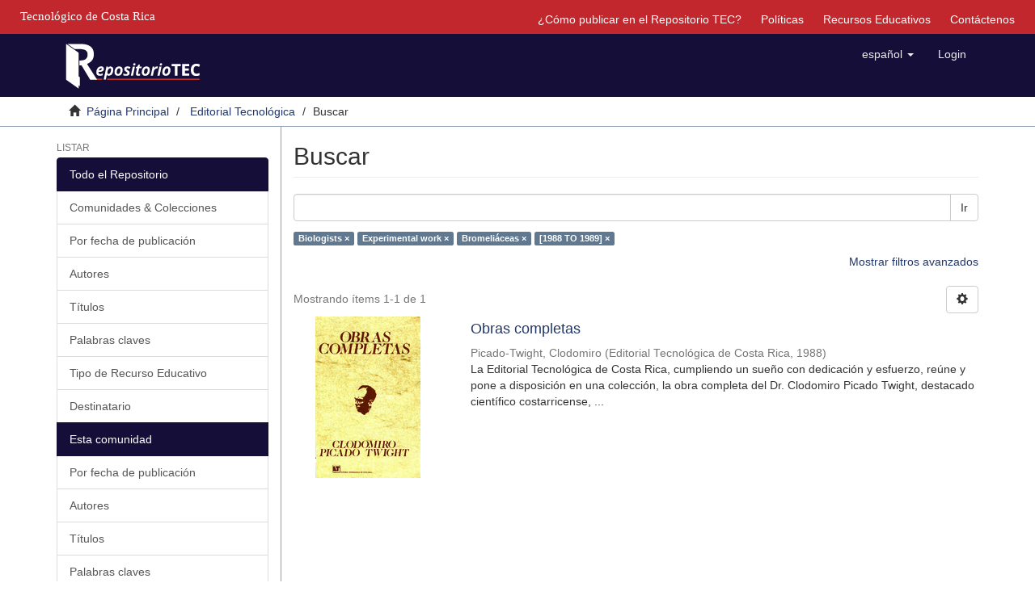

--- FILE ---
content_type: text/html;charset=utf-8
request_url: https://repositoriotec.tec.ac.cr/handle/2238/12164/discover?filtertype_0=subject&filtertype_1=subject&filtertype_2=dateIssued&filter_relational_operator_1=equals&filter_relational_operator_0=equals&filter_2=%5B1988+TO+1989%5D&filter_1=Bromeli%C3%A1ceas&filter_relational_operator_2=equals&filter_0=Experimental+work&filtertype=subject&filter_relational_operator=equals&filter=Biologists
body_size: 6863
content:
<!DOCTYPE html>
            <!--[if lt IE 7]> <html class="no-js lt-ie9 lt-ie8 lt-ie7" lang="en"> <![endif]-->
            <!--[if IE 7]>    <html class="no-js lt-ie9 lt-ie8" lang="en"> <![endif]-->
            <!--[if IE 8]>    <html class="no-js lt-ie9" lang="en"> <![endif]-->
            <!--[if gt IE 8]><!--> <html class="no-js" lang="en"> <!--<![endif]-->
            <head><META http-equiv="Content-Type" content="text/html; charset=UTF-8">
<meta content="text/html; charset=UTF-8" http-equiv="Content-Type">
<meta content="IE=edge,chrome=1" http-equiv="X-UA-Compatible">
<meta content="width=device-width,initial-scale=1" name="viewport">
<link rel="shortcut icon" href="/themes/Mirage2/images/favicon.ico">
<link rel="apple-touch-icon" href="/themes/Mirage2/images/apple-touch-icon.png">
<meta name="Generator" content="DSpace 6.4-SNAPSHOT">
<link href="/themes/Mirage2/styles/main.css" rel="stylesheet">
<link type="application/opensearchdescription+xml" rel="search" href="https://repositoriotec.tec.ac.cr:443/open-search/description.xml" title="DSpace">
<script>
                //Clear default text of emty text areas on focus
                function tFocus(element)
                {
                if (element.value == ' '){element.value='';}
                }
                //Clear default text of emty text areas on submit
                function tSubmit(form)
                {
                var defaultedElements = document.getElementsByTagName("textarea");
                for (var i=0; i != defaultedElements.length; i++){
                if (defaultedElements[i].value == ' '){
                defaultedElements[i].value='';}}
                }
                //Disable pressing 'enter' key to submit a form (otherwise pressing 'enter' causes a submission to start over)
                function disableEnterKey(e)
                {
                var key;

                if(window.event)
                key = window.event.keyCode;     //Internet Explorer
                else
                key = e.which;     //Firefox and Netscape

                if(key == 13)  //if "Enter" pressed, then disable!
                return false;
                else
                return true;
                }
            </script><!--[if lt IE 9]>
                <script src="/themes/Mirage2/vendor/html5shiv/dist/html5shiv.js"> </script>
                <script src="/themes/Mirage2/vendor/respond/dest/respond.min.js"> </script>
                <![endif]--><script src="/themes/Mirage2/vendor/modernizr/modernizr.js"> </script>
<title>Buscar</title>
<script type="text/javascript">var switchTo5x=true;</script><script src="/themes/Mirage2/scripts/buttons.js"> </script><script type="text/javascript">
                stLight.options({
                });
            </script><script src="https://d1bxh8uas1mnw7.cloudfront.net/assets/embed.js" type="text/javascript"></script><script>
                 /*$(function () {
                    $('div.altmetric-embed').on('altmetric:hide', function () {
                        //alert( $("#almetrics-div").html());
                        $("#almetrics-div").html('<p>No hay m&eacute;tricas disponibles</p>');
                    });
                });*/
            </script><script src="https://ajax.googleapis.com/ajax/libs/jquery/1.12.4/jquery.min.js" type="text/javascript"></script><script type="text/javascript">
            $(document).ready(function(){
                $("#lom-show").click(function(){
                    $("#lom-more").toggle();
                    if ($("#lom-more-text").text() == "Mostrar más información") {
                        $("#lom-more-text").text("Ocultar más información")
                    } else if ($("#lom-more-text").text() == "Ocultar más información") {
                        $("#lom-more-text").text("Mostrar más información")
                    } else if ($("#lom-more-text").text() == "Show more info") {
                        $("#lom-more-text").text("Hide more info")
                    } else if ($("#lom-more-text").text() == "Hide more info") {
                        $("#lom-more-text").text("Show more info")
                    }
                });
                $("#lom-more").hide();  
            });
            </script>
</head><body>
<header>
<div role="navigation" class="navbar navbar-default navbar-static-top">
<div id="tec">
<div class="tec_logo">
<a href="http://www.tec.ac.cr" id="ref-TEC"><span>Tecnol&oacute;gico de Costa Rica</span></a>
</div>
<div id="navbar">
<ul>
<li class="hidden-xs">
<a href="/page/publish">&iquest;C&oacute;mo publicar en el Repositorio TEC?</a>
</li>
<li class="hidden-xs">
<a href="/page/policies">Pol&iacute;ticas</a>
</li>
<li class="hidden-xs">
<a href="/page/rea">Recursos Educativos</a>
</li>
<li class="hidden-xs">
<a href="/feedback">Contáctenos</a>
</li>
</ul>
</div>
</div>
<div class="container">
<div class="navbar-header">
<button data-toggle="offcanvas" class="navbar-toggle" type="button"><span class="sr-only">Cambiar navegaci&oacute;n</span><span class="icon-bar"></span><span class="icon-bar"></span><span class="icon-bar"></span></button><a class="navbar-brand" href="/"><img class="hidden-xs-logo" src="/themes/Mirage2//images/repositoriotec2.png"><img class="visible-xs-logo" src="/themes/Mirage2//images/repositoriotec2-xs.png"></a>
<div class="navbar-header pull-right visible-xs hidden-sm hidden-md hidden-lg">
<ul class="nav nav-pills pull-left ">
<li class="dropdown" id="ds-language-selection-xs">
<button data-toggle="dropdown" class="dropdown-toggle navbar-toggle navbar-link" role="button" href="#" id="language-dropdown-toggle-xs"><b aria-hidden="true" class="visible-xs glyphicon glyphicon-globe"></b></button>
<ul data-no-collapse="true" aria-labelledby="language-dropdown-toggle-xs" role="menu" class="dropdown-menu pull-right">
<li role="presentation" class="disabled">
<a href="https://repositoriotec.tec.ac.cr:443/handle/2238/12164/discover?locale-attribute=es">espa&ntilde;ol</a>
</li>
<li role="presentation">
<a href="https://repositoriotec.tec.ac.cr:443/handle/2238/12164/discover?locale-attribute=en">English</a>
</li>
</ul>
</li>
<li>
<form method="get" action="/login" style="display: inline">
<button class="navbar-toggle navbar-link"><b aria-hidden="true" class="visible-xs glyphicon glyphicon-user"></b></button>
</form>
</li>
</ul>
</div>
</div>
<div class="navbar-header pull-right hidden-xs">
<ul class="nav navbar-nav pull-left">
<li class="dropdown" id="ds-language-selection">
<a data-toggle="dropdown" class="dropdown-toggle" role="button" href="#" id="language-dropdown-toggle"><span class="hidden-xs">espa&ntilde;ol&nbsp;<b class="caret"></b></span></a>
<ul data-no-collapse="true" aria-labelledby="language-dropdown-toggle" role="menu" class="dropdown-menu pull-right">
<li role="presentation" class="disabled">
<a href="https://repositoriotec.tec.ac.cr:443/handle/2238/12164/discover?locale-attribute=es">espa&ntilde;ol</a>
</li>
<li role="presentation">
<a href="https://repositoriotec.tec.ac.cr:443/handle/2238/12164/discover?locale-attribute=en">English</a>
</li>
</ul>
</li>
</ul>
<ul class="nav navbar-nav pull-left">
<li>
<a href="/login"><span class="hidden-xs">Login</span></a>
</li>
</ul>
<button type="button" class="navbar-toggle visible-sm" data-toggle="offcanvas"><span class="sr-only">Cambiar navegaci&oacute;n</span><span class="icon-bar"></span><span class="icon-bar"></span><span class="icon-bar"></span></button>
</div>
</div>
</div>
</header>
<div class="trail-wrapper hidden-print">
<div class="container">
<div class="row">
<div class="col-xs-12">
<div class="breadcrumb dropdown visible-xs">
<a data-toggle="dropdown" class="dropdown-toggle" role="button" href="#" id="trail-dropdown-toggle">Buscar&nbsp;<b class="caret"></b></a>
<ul aria-labelledby="trail-dropdown-toggle" role="menu" class="dropdown-menu">
<li role="presentation">
<a role="menuitem" href="/"><i aria-hidden="true" class="glyphicon glyphicon-home"></i>&nbsp;
                        P&aacute;gina Principal</a>
</li>
<li role="presentation">
<a role="menuitem" href="/handle/2238/12164">Editorial Tecnol&oacute;gica</a>
</li>
<li role="presentation" class="disabled">
<a href="#" role="menuitem">Buscar</a>
</li>
</ul>
</div>
<ul class="breadcrumb hidden-xs">
<li>
<i aria-hidden="true" class="glyphicon glyphicon-home"></i>&nbsp;
            <a href="/">P&aacute;gina Principal</a>
</li>
<li>
<a href="/handle/2238/12164">Editorial Tecnol&oacute;gica</a>
</li>
<li class="active">Buscar</li>
</ul>
</div>
</div>
</div>
</div>
<div class="hidden" id="no-js-warning-wrapper">
<div id="no-js-warning">
<div class="notice failure">JavaScript is disabled for your browser. Some features of this site may not work without it.</div>
</div>
</div>
<div class="container" id="main-container">
<div class="row row-offcanvas row-offcanvas-right">
<div class="horizontal-slider clearfix">
<div role="navigation" id="sidebar" class="col-xs-6 col-sm-3 sidebar-offcanvas">
<div class="word-break hidden-print" id="ds-options">
<h2 class="ds-option-set-head  h6">Listar</h2>
<div id="aspect_viewArtifacts_Navigation_list_browse" class="list-group">
<a class="list-group-item active"><span class="h5 list-group-item-heading  h5">Todo el Repositorio</span></a><a href="/community-list" class="list-group-item ds-option">Comunidades &amp; Colecciones</a><a href="/browse?type=dateissued" class="list-group-item ds-option">Por fecha de publicaci&oacute;n</a><a href="/browse?type=author" class="list-group-item ds-option">Autores</a><a href="/browse?type=title" class="list-group-item ds-option">T&iacute;tulos</a><a href="/browse?type=subject" class="list-group-item ds-option">Palabras claves</a><a href="/browse?type=type" class="list-group-item ds-option">Tipo de Recurso Educativo</a><a href="/browse?type=user" class="list-group-item ds-option">Destinatario</a><a class="list-group-item active"><span class="h5 list-group-item-heading  h5">Esta comunidad</span></a><a href="/handle/2238/12164/browse?type=dateissued" class="list-group-item ds-option">Por fecha de publicaci&oacute;n</a><a href="/handle/2238/12164/browse?type=author" class="list-group-item ds-option">Autores</a><a href="/handle/2238/12164/browse?type=title" class="list-group-item ds-option">T&iacute;tulos</a><a href="/handle/2238/12164/browse?type=subject" class="list-group-item ds-option">Palabras claves</a><a href="/handle/2238/12164/browse?type=type" class="list-group-item ds-option">Tipo de Recurso Educativo</a><a href="/handle/2238/12164/browse?type=user" class="list-group-item ds-option">Destinatario</a>
</div>
<h2 class="ds-option-set-head  h6">Mi cuenta</h2>
<div id="aspect_viewArtifacts_Navigation_list_account" class="list-group">
<a href="/login" class="list-group-item ds-option">Acceder</a><a href="/register" class="list-group-item ds-option">Registro</a>
</div>
<div id="aspect_viewArtifacts_Navigation_list_context" class="list-group"></div>
<div id="aspect_viewArtifacts_Navigation_list_administrative" class="list-group"></div>
<h2 class="ds-option-set-head  h6">Descubre</h2>
<div id="aspect_discovery_Navigation_list_discovery" class="list-group">
<a class="list-group-item active"><span class="h5 list-group-item-heading  h5">Autor</span></a><a href="/handle/2238/12164/discover?filtertype_0=subject&filtertype_1=subject&filtertype_2=subject&filter_relational_operator_1=equals&filtertype_3=dateIssued&filter_relational_operator_0=equals&filter_2=Bromeli%C3%A1ceas&filter_relational_operator_3=equals&filter_1=Experimental+work&filter_relational_operator_2=equals&filter_0=Biologists&filter_3=%5B1988+TO+1989%5D&filtertype=author&filter_relational_operator=equals&filter=Picado-Twight%2C+Clodomiro" class="list-group-item ds-option">Picado-Twight, Clodomiro (1)</a><a class="list-group-item active"><span class="h5 list-group-item-heading  h5">Palabras clave</span></a><a href="/handle/2238/12164/discover?filtertype_0=subject&filtertype_1=subject&filtertype_2=subject&filter_relational_operator_1=equals&filtertype_3=dateIssued&filter_relational_operator_0=equals&filter_2=Bromeli%C3%A1ceas&filter_relational_operator_3=equals&filter_1=Experimental+work&filter_relational_operator_2=equals&filter_0=Biologists&filter_3=%5B1988+TO+1989%5D&filtertype=subject&filter_relational_operator=equals&filter=Art%C3%ADculo+en+Prensa" class="list-group-item ds-option">Art&iacute;culo en Prensa (1)</a><a href="/handle/2238/12164/discover?filtertype_0=subject&filtertype_1=subject&filtertype_2=subject&filter_relational_operator_1=equals&filtertype_3=dateIssued&filter_relational_operator_0=equals&filter_2=Bromeli%C3%A1ceas&filter_relational_operator_3=equals&filter_1=Experimental+work&filter_relational_operator_2=equals&filter_0=Biologists&filter_3=%5B1988+TO+1989%5D&filtertype=subject&filter_relational_operator=equals&filter=Art%C3%ADculo+period%C3%ADstico" class="list-group-item ds-option">Art&iacute;culo period&iacute;stico (1)</a>
<div id="aspect_discovery_SidebarFacetsTransformer_item_0_8777280138483667" class="list-group-item ds-option selected">Biologists (1)</div>
<a href="/handle/2238/12164/discover?filtertype_0=subject&filtertype_1=subject&filtertype_2=subject&filter_relational_operator_1=equals&filtertype_3=dateIssued&filter_relational_operator_0=equals&filter_2=Bromeli%C3%A1ceas&filter_relational_operator_3=equals&filter_1=Experimental+work&filter_relational_operator_2=equals&filter_0=Biologists&filter_3=%5B1988+TO+1989%5D&filtertype=subject&filter_relational_operator=equals&filter=Biology" class="list-group-item ds-option">Biology (1)</a><a href="/handle/2238/12164/discover?filtertype_0=subject&filtertype_1=subject&filtertype_2=subject&filter_relational_operator_1=equals&filtertype_3=dateIssued&filter_relational_operator_0=equals&filter_2=Bromeli%C3%A1ceas&filter_relational_operator_3=equals&filter_1=Experimental+work&filter_relational_operator_2=equals&filter_0=Biologists&filter_3=%5B1988+TO+1989%5D&filtertype=subject&filter_relational_operator=equals&filter=Biolog%C3%ADa" class="list-group-item ds-option">Biolog&iacute;a (1)</a><a href="/handle/2238/12164/discover?filtertype_0=subject&filtertype_1=subject&filtertype_2=subject&filter_relational_operator_1=equals&filtertype_3=dateIssued&filter_relational_operator_0=equals&filter_2=Bromeli%C3%A1ceas&filter_relational_operator_3=equals&filter_1=Experimental+work&filter_relational_operator_2=equals&filter_0=Biologists&filter_3=%5B1988+TO+1989%5D&filtertype=subject&filter_relational_operator=equals&filter=Bi%C3%B3logos" class="list-group-item ds-option">Bi&oacute;logos (1)</a>
<div id="aspect_discovery_SidebarFacetsTransformer_item_0_23728939545880778" class="list-group-item ds-option selected">Bromeli&aacute;ceas (1)</div>
<div id="aspect_discovery_SidebarFacetsTransformer_item_0_7233478932415397" class="list-group-item ds-option selected">Experimental work (1)</div>
<a href="/handle/2238/12164/discover?filtertype_0=subject&filtertype_1=subject&filtertype_2=subject&filter_relational_operator_1=equals&filtertype_3=dateIssued&filter_relational_operator_0=equals&filter_2=Bromeli%C3%A1ceas&filter_relational_operator_3=equals&filter_1=Experimental+work&filter_relational_operator_2=equals&filter_0=Biologists&filter_3=%5B1988+TO+1989%5D&filtertype=subject&filter_relational_operator=equals&filter=Fisiopatolog%C3%ADa" class="list-group-item ds-option">Fisiopatolog&iacute;a (1)</a><a href="/handle/2238/12164/discover?filtertype_0=subject&filtertype_1=subject&filtertype_2=subject&filter_relational_operator_1=equals&filtertype_3=dateIssued&filter_relational_operator_0=equals&filter_2=Bromeli%C3%A1ceas&filter_relational_operator_3=equals&filter_1=Experimental+work&filter_relational_operator_2=equals&filter_0=Biologists&filter_3=%5B1988+TO+1989%5D&filtertype=subject&filter_relational_operator=equals&filter=Herbaceous+plants" class="list-group-item ds-option">Herbaceous plants (1)</a><a href="/handle/2238/12164/search-filter?filtertype_0=subject&filtertype_1=subject&filtertype_2=subject&filter_relational_operator_1=equals&filtertype_3=dateIssued&filter_relational_operator_0=equals&filter_2=Bromeli%C3%A1ceas&filter_relational_operator_3=equals&filter_1=Experimental+work&filter_relational_operator_2=equals&filter_0=Biologists&filter_3=%5B1988+TO+1989%5D&field=subject&filterorder=COUNT" class="list-group-item ds-option">... m&aacute;s</a><a class="list-group-item active"><span class="h5 list-group-item-heading  h5">Fecha</span></a><a href="/handle/2238/12164/discover?filtertype_0=subject&filtertype_1=subject&filtertype_2=subject&filter_relational_operator_1=equals&filtertype_3=dateIssued&filter_relational_operator_0=equals&filter_2=Bromeli%C3%A1ceas&filter_relational_operator_3=equals&filter_1=Experimental+work&filter_relational_operator_2=equals&filter_0=Biologists&filter_3=%5B1988+TO+1989%5D&filtertype=dateIssued&filter_relational_operator=equals&filter=1988" class="list-group-item ds-option">1988 (1)</a>
</div>
</div>
</div>
<div class="col-xs-12 col-sm-12 col-md-9 main-content">
<div id="div-body">
<div>
<h2 class="ds-div-head page-header first-page-header">Buscar</h2>
<div id="aspect_discovery_SimpleSearch_div_search" class="ds-static-div primary">
<p class="ds-paragraph">
<input id="aspect_discovery_SimpleSearch_field_discovery-json-search-url" class="ds-hidden-field form-control" name="discovery-json-search-url" type="hidden" value="https://repositoriotec.tec.ac.cr/JSON/discovery/search">
</p>
<p class="ds-paragraph">
<input id="aspect_discovery_SimpleSearch_field_discovery-json-scope" class="ds-hidden-field form-control" name="discovery-json-scope" type="hidden" value="2238/12164">
</p>
<p class="ds-paragraph">
<input id="aspect_discovery_SimpleSearch_field_contextpath" class="ds-hidden-field form-control" name="contextpath" type="hidden" value="">
</p>
<div id="aspect_discovery_SimpleSearch_div_discovery-search-box" class="ds-static-div discoverySearchBox">
<form id="aspect_discovery_SimpleSearch_div_general-query" class="ds-interactive-div discover-search-box" action="discover" method="get" onsubmit="javascript:tSubmit(this);">
<fieldset id="aspect_discovery_SimpleSearch_list_primary-search" class="ds-form-list">
<div class="ds-form-item row">
<div class="col-sm-12">
<p class="input-group">
<input id="aspect_discovery_SimpleSearch_field_query" class="ds-text-field form-control" name="query" type="text" value=""><span class="input-group-btn"><button id="aspect_discovery_SimpleSearch_field_submit" class="ds-button-field btn btn-default search-icon search-icon" name="submit" type="submit">Ir</button></span>
</p>
</div>
</div>
<div id="filters-overview-wrapper-squared"></div>
</fieldset>
<p class="ds-paragraph">
<input id="aspect_discovery_SimpleSearch_field_filtertype_0" class="ds-hidden-field form-control" name="filtertype_0" type="hidden" value="subject">
</p>
<p class="ds-paragraph">
<input id="aspect_discovery_SimpleSearch_field_filtertype_1" class="ds-hidden-field form-control" name="filtertype_1" type="hidden" value="subject">
</p>
<p class="ds-paragraph">
<input id="aspect_discovery_SimpleSearch_field_filtertype_2" class="ds-hidden-field form-control" name="filtertype_2" type="hidden" value="subject">
</p>
<p class="ds-paragraph">
<input id="aspect_discovery_SimpleSearch_field_filter_relational_operator_1" class="ds-hidden-field form-control" name="filter_relational_operator_1" type="hidden" value="equals">
</p>
<p class="ds-paragraph">
<input id="aspect_discovery_SimpleSearch_field_filtertype_3" class="ds-hidden-field form-control" name="filtertype_3" type="hidden" value="dateIssued">
</p>
<p class="ds-paragraph">
<input id="aspect_discovery_SimpleSearch_field_filter_relational_operator_0" class="ds-hidden-field form-control" name="filter_relational_operator_0" type="hidden" value="equals">
</p>
<p class="ds-paragraph">
<input id="aspect_discovery_SimpleSearch_field_filter_2" class="ds-hidden-field form-control" name="filter_2" type="hidden" value="Bromeli&aacute;ceas">
</p>
<p class="ds-paragraph">
<input id="aspect_discovery_SimpleSearch_field_filter_relational_operator_3" class="ds-hidden-field form-control" name="filter_relational_operator_3" type="hidden" value="equals">
</p>
<p class="ds-paragraph">
<input id="aspect_discovery_SimpleSearch_field_filter_1" class="ds-hidden-field form-control" name="filter_1" type="hidden" value="Experimental work">
</p>
<p class="ds-paragraph">
<input id="aspect_discovery_SimpleSearch_field_filter_relational_operator_2" class="ds-hidden-field form-control" name="filter_relational_operator_2" type="hidden" value="equals">
</p>
<p class="ds-paragraph">
<input id="aspect_discovery_SimpleSearch_field_filter_0" class="ds-hidden-field form-control" name="filter_0" type="hidden" value="Biologists">
</p>
<p class="ds-paragraph">
<input id="aspect_discovery_SimpleSearch_field_filter_3" class="ds-hidden-field form-control" name="filter_3" type="hidden" value="[1988 TO 1989]">
</p>
</form>
<form id="aspect_discovery_SimpleSearch_div_search-filters" class="ds-interactive-div discover-filters-box " action="discover" method="get" onsubmit="javascript:tSubmit(this);">
<div class="ds-static-div clearfix">
<p class="ds-paragraph pull-right">
<a href="#" class="show-advanced-filters">Mostrar filtros avanzados</a><a href="#" class="hide-advanced-filters hidden">Ocultar filttos avanzados</a>
</p>
</div>
<h3 class="ds-div-head discovery-filters-wrapper-head hidden">Filtros</h3>
<div id="aspect_discovery_SimpleSearch_div_discovery-filters-wrapper" class="ds-static-div  hidden">
<p class="ds-paragraph">Use filtros para refinar sus resultados.</p>
<script type="text/javascript">
                if (!window.DSpace) {
                    window.DSpace = {};
                }
                if (!window.DSpace.discovery) {
                    window.DSpace.discovery = {};
                }
                if (!window.DSpace.discovery.filters) {
                    window.DSpace.discovery.filters = [];
                }
                window.DSpace.discovery.filters.push({
                    type: 'subject',
                    relational_operator: 'equals',
                    query: 'Biologists',
                });
            </script><script type="text/javascript">
                if (!window.DSpace) {
                    window.DSpace = {};
                }
                if (!window.DSpace.discovery) {
                    window.DSpace.discovery = {};
                }
                if (!window.DSpace.discovery.filters) {
                    window.DSpace.discovery.filters = [];
                }
                window.DSpace.discovery.filters.push({
                    type: 'subject',
                    relational_operator: 'equals',
                    query: 'Experimental work',
                });
            </script><script type="text/javascript">
                if (!window.DSpace) {
                    window.DSpace = {};
                }
                if (!window.DSpace.discovery) {
                    window.DSpace.discovery = {};
                }
                if (!window.DSpace.discovery.filters) {
                    window.DSpace.discovery.filters = [];
                }
                window.DSpace.discovery.filters.push({
                    type: 'subject',
                    relational_operator: 'equals',
                    query: 'Bromeli\u00E1ceas',
                });
            </script><script type="text/javascript">
                if (!window.DSpace) {
                    window.DSpace = {};
                }
                if (!window.DSpace.discovery) {
                    window.DSpace.discovery = {};
                }
                if (!window.DSpace.discovery.filters) {
                    window.DSpace.discovery.filters = [];
                }
                window.DSpace.discovery.filters.push({
                    type: 'dateIssued',
                    relational_operator: 'equals',
                    query: '[1988 TO 1989]',
                });
            </script><script type="text/javascript">
                if (!window.DSpace) {
                    window.DSpace = {};
                }
                if (!window.DSpace.discovery) {
                    window.DSpace.discovery = {};
                }
                if (!window.DSpace.discovery.filters) {
                    window.DSpace.discovery.filters = [];
                }
            </script><script>
            if (!window.DSpace.i18n) {
                window.DSpace.i18n = {};
            } 
            if (!window.DSpace.i18n.discovery) {
                window.DSpace.i18n.discovery = {};
            }
        
                    if (!window.DSpace.i18n.discovery.filtertype) {
                        window.DSpace.i18n.discovery.filtertype = {};
                    }
                window.DSpace.i18n.discovery.filtertype.title='Título';window.DSpace.i18n.discovery.filtertype.author='Autor';window.DSpace.i18n.discovery.filtertype.subject='Palabras clave';window.DSpace.i18n.discovery.filtertype.dateIssued='Fecha';window.DSpace.i18n.discovery.filtertype.description='Grado académico';window.DSpace.i18n.discovery.filtertype.educationalLevel='Nivel educativo';window.DSpace.i18n.discovery.filtertype.educationalDiscipline='Materia';window.DSpace.i18n.discovery.filtertype.type='Tipo de Recurso Educativo';window.DSpace.i18n.discovery.filtertype.user='Destinatario';window.DSpace.i18n.discovery.filtertype.difficulty='Dificultad';
                    if (!window.DSpace.i18n.discovery.filter_relational_operator) {
                        window.DSpace.i18n.discovery.filter_relational_operator = {};
                    }
                window.DSpace.i18n.discovery.filter_relational_operator.contains='Contiene';window.DSpace.i18n.discovery.filter_relational_operator.equals='Es';window.DSpace.i18n.discovery.filter_relational_operator.authority='ID';window.DSpace.i18n.discovery.filter_relational_operator.notcontains='No contiene';window.DSpace.i18n.discovery.filter_relational_operator.notequals='No es';window.DSpace.i18n.discovery.filter_relational_operator.notauthority='No es ID';</script>
<div id="aspect_discovery_SimpleSearch_row_filter-controls" class="ds-form-item apply-filter">
<div>
<div class="">
<p class="btn-group">
<button id="aspect_discovery_SimpleSearch_field_submit_reset_filter" class="ds-button-field btn btn-default discovery-reset-filter-button discovery-reset-filter-button" name="submit_reset_filter" type="submit">Restaurar</button><button class="ds-button-field btn btn-default discovery-add-filter-button visible-xs discovery-add-filter-button visible-xs " name="submit_add_filter" type="submit">A&ntilde;adir nuevo filtro</button><button id="aspect_discovery_SimpleSearch_field_submit_apply_filter" class="ds-button-field btn btn-default discovery-apply-filter-button discovery-apply-filter-button" name="submit_apply_filter" type="submit">Aplicar</button>
</p>
</div>
</div>
</div>
</div>
</form>
</div>
<form id="aspect_discovery_SimpleSearch_div_main-form" class="ds-interactive-div " action="/handle/2238/12164/discover" method="post" onsubmit="javascript:tSubmit(this);">
<p class="ds-paragraph">
<input id="aspect_discovery_SimpleSearch_field_search-result" class="ds-hidden-field form-control" name="search-result" type="hidden" value="true">
</p>
<p class="ds-paragraph">
<input id="aspect_discovery_SimpleSearch_field_query" class="ds-hidden-field form-control" name="query" type="hidden" value="">
</p>
<p class="ds-paragraph">
<input id="aspect_discovery_SimpleSearch_field_current-scope" class="ds-hidden-field form-control" name="current-scope" type="hidden" value="2238/12164">
</p>
<p class="ds-paragraph">
<input id="aspect_discovery_SimpleSearch_field_filtertype_0" class="ds-hidden-field form-control" name="filtertype_0" type="hidden" value="subject">
</p>
<p class="ds-paragraph">
<input id="aspect_discovery_SimpleSearch_field_filtertype_1" class="ds-hidden-field form-control" name="filtertype_1" type="hidden" value="subject">
</p>
<p class="ds-paragraph">
<input id="aspect_discovery_SimpleSearch_field_filtertype_2" class="ds-hidden-field form-control" name="filtertype_2" type="hidden" value="subject">
</p>
<p class="ds-paragraph">
<input id="aspect_discovery_SimpleSearch_field_filter_relational_operator_1" class="ds-hidden-field form-control" name="filter_relational_operator_1" type="hidden" value="equals">
</p>
<p class="ds-paragraph">
<input id="aspect_discovery_SimpleSearch_field_filtertype_3" class="ds-hidden-field form-control" name="filtertype_3" type="hidden" value="dateIssued">
</p>
<p class="ds-paragraph">
<input id="aspect_discovery_SimpleSearch_field_filter_relational_operator_0" class="ds-hidden-field form-control" name="filter_relational_operator_0" type="hidden" value="equals">
</p>
<p class="ds-paragraph">
<input id="aspect_discovery_SimpleSearch_field_filter_2" class="ds-hidden-field form-control" name="filter_2" type="hidden" value="Bromeli&aacute;ceas">
</p>
<p class="ds-paragraph">
<input id="aspect_discovery_SimpleSearch_field_filter_relational_operator_3" class="ds-hidden-field form-control" name="filter_relational_operator_3" type="hidden" value="equals">
</p>
<p class="ds-paragraph">
<input id="aspect_discovery_SimpleSearch_field_filter_1" class="ds-hidden-field form-control" name="filter_1" type="hidden" value="Experimental work">
</p>
<p class="ds-paragraph">
<input id="aspect_discovery_SimpleSearch_field_filter_relational_operator_2" class="ds-hidden-field form-control" name="filter_relational_operator_2" type="hidden" value="equals">
</p>
<p class="ds-paragraph">
<input id="aspect_discovery_SimpleSearch_field_filter_0" class="ds-hidden-field form-control" name="filter_0" type="hidden" value="Biologists">
</p>
<p class="ds-paragraph">
<input id="aspect_discovery_SimpleSearch_field_filter_3" class="ds-hidden-field form-control" name="filter_3" type="hidden" value="[1988 TO 1989]">
</p>
<p class="ds-paragraph">
<input id="aspect_discovery_SimpleSearch_field_rpp" class="ds-hidden-field form-control" name="rpp" type="hidden" value="10">
</p>
<p class="ds-paragraph">
<input id="aspect_discovery_SimpleSearch_field_sort_by" class="ds-hidden-field form-control" name="sort_by" type="hidden" value="score">
</p>
<p class="ds-paragraph">
<input id="aspect_discovery_SimpleSearch_field_order" class="ds-hidden-field form-control" name="order" type="hidden" value="desc">
</p>
</form>
<div class="pagination-masked clearfix top">
<div class="row">
<div class="col-xs-9">
<p class="pagination-info">Mostrando &iacute;tems 1-1 de 1</p>
</div>
<div class="col-xs-3">
<div class="btn-group discovery-sort-options-menu pull-right controls-gear-wrapper" id="aspect_discovery_SimpleSearch_div_search-controls-gear">
<button data-toggle="dropdown" class="btn btn-default dropdown-toggle"><span aria-hidden="true" class="glyphicon glyphicon-cog"></span></button>
<ul role="menu" class="dropdown-menu">
<li id="aspect_discovery_SimpleSearch_item_sort-head" class=" gear-head first dropdown-header">Opciones de clasificaci&oacute;n:</li>
<li id="aspect_discovery_SimpleSearch_item_relevance" class=" gear-option gear-option-selected">
<a class="" href="sort_by=score&order=desc"><span class="glyphicon glyphicon-ok btn-xs active"></span>Relevancia</a>
</li>
<li id="aspect_discovery_SimpleSearch_item_dc_title_sort" class=" gear-option">
<a class="" href="sort_by=dc.title_sort&order=asc"><span class="glyphicon glyphicon-ok btn-xs invisible"></span>T&iacute;tulo Asc</a>
</li>
<li id="aspect_discovery_SimpleSearch_item_dc_title_sort" class=" gear-option">
<a class="" href="sort_by=dc.title_sort&order=desc"><span class="glyphicon glyphicon-ok btn-xs invisible"></span>T&iacute;tulo Desc</a>
</li>
<li id="aspect_discovery_SimpleSearch_item_dc_date_issued_dt" class=" gear-option">
<a class="" href="sort_by=dc.date.issued_dt&order=asc"><span class="glyphicon glyphicon-ok btn-xs invisible"></span>Fecha  Asc</a>
</li>
<li id="aspect_discovery_SimpleSearch_item_dc_date_issued_dt" class=" gear-option">
<a class="" href="sort_by=dc.date.issued_dt&order=desc"><span class="glyphicon glyphicon-ok btn-xs invisible"></span>Fecha Desc</a>
</li>
<li class="divider"></li>
<li id="aspect_discovery_SimpleSearch_item_rpp-head" class=" gear-head dropdown-header">Resultados por p&aacute;gina:</li>
<li id="aspect_discovery_SimpleSearch_item_rpp-5" class=" gear-option">
<a class="" href="rpp=5"><span class="glyphicon glyphicon-ok btn-xs invisible"></span>5</a>
</li>
<li id="aspect_discovery_SimpleSearch_item_rpp-10" class=" gear-option gear-option-selected">
<a class="" href="rpp=10"><span class="glyphicon glyphicon-ok btn-xs active"></span>10</a>
</li>
<li id="aspect_discovery_SimpleSearch_item_rpp-20" class=" gear-option">
<a class="" href="rpp=20"><span class="glyphicon glyphicon-ok btn-xs invisible"></span>20</a>
</li>
<li id="aspect_discovery_SimpleSearch_item_rpp-40" class=" gear-option">
<a class="" href="rpp=40"><span class="glyphicon glyphicon-ok btn-xs invisible"></span>40</a>
</li>
<li id="aspect_discovery_SimpleSearch_item_rpp-60" class=" gear-option">
<a class="" href="rpp=60"><span class="glyphicon glyphicon-ok btn-xs invisible"></span>60</a>
</li>
<li id="aspect_discovery_SimpleSearch_item_rpp-80" class=" gear-option">
<a class="" href="rpp=80"><span class="glyphicon glyphicon-ok btn-xs invisible"></span>80</a>
</li>
<li id="aspect_discovery_SimpleSearch_item_rpp-100" class=" gear-option">
<a class="" href="rpp=100"><span class="glyphicon glyphicon-ok btn-xs invisible"></span>100</a>
</li>
</ul>
</div>
</div>
</div>
</div>
<div id="aspect_discovery_SimpleSearch_div_search-results" class="ds-static-div primary">
<div class="row ds-artifact-item ">
<div class="col-sm-3 hidden-xs">
<div class="thumbnail artifact-preview">
<a href="/handle/2238/12476" class="image-link"><img alt="Thumbnail" class="img-responsive" src="/bitstream/handle/2238/12476/Volumen_1_Obras_Completas_Clodomiro_Picado.pdf.jpg?sequence=10&isAllowed=y"></a>
</div>
</div>
<div class="col-sm-9 artifact-description">
<a href="/handle/2238/12476">
<h4>Obras completas<span class="Z3988" title="ctx_ver=Z39.88-2004&amp;rft_val_fmt=info%3Aofi%2Ffmt%3Akev%3Amtx%3Adc&amp;rft_id=https%3A%2F%2Fhdl.handle.net%2F2238%2F12476&amp;rfr_id=info%3Asid%2Fdspace.org%3Arepository&amp;">&nbsp;</span>
</h4>
</a>
<div class="artifact-info">
<span class="author h4"><small><span class="ds-dc_contributor_author-authority">Picado-Twight, Clodomiro</span></small></span> <span class="publisher-date h4"><small>(<span class="publisher">Editorial Tecnol&oacute;gica de Costa Rica</span>, <span class="date">1988</span>)</small></span>
<div class="abstract">La Editorial Tecnol&oacute;gica de Costa Rica, cumpliendo un sue&ntilde;o con dedicaci&oacute;n y esfuerzo, re&uacute;ne y pone a disposici&oacute;n en una colecci&oacute;n, la obra completa del Dr. Clodomiro Picado Twight, destacado cient&iacute;fico costarricense, ...</div>
</div>
</div>
</div>
</div>
<div class="pagination-masked clearfix bottom"></div>
</div>
</div>
</div>
<div class="visible-xs visible-sm">
<footer>
<div class="row">
<hr>
<div class="col-xs-0 col-sm-4">
<div class="hidden-print">
<a href="/"><img class="hidden-xs-logo" src="/themes/Mirage2//images/MarcaTECRGB.png" id="logoTEC"></a>
</div>
<div class="hidden-print">
<a href="https://www.conare.ac.cr/consejo-nacional-de-rectores-declara-ano-2023-universidades-publicas-ante-el-cambio-climatico/"><img class="hidden-xs-logo" src="/themes/Mirage2//images/declaratoriacambioclimatico15.png" id="CambioClimatico"></a>
</div>
<div></div>
</div>
<div class="col-xs-12 col-sm-8 hidden-print">
<div class="pull-right">
<div id="footer-right">
<p class="pfooter">
<a href="https://www.facebook.com/sibitec"><img src="/themes/Mirage2//images/facebook.png" id="imgFacebook"></a><span id="span_pfooter">|</span><a href="/feedback">Contáctenos</a>
</p>
<p class="pfooter">Repositorio Institucional del <a target="_blank" href="http://www.tec.ac.cr/">Tecnol&oacute;gico de Costa Rica</a>
</p>
<p class="pfooter">
<a target="_blank" href="https://www.tec.ac.cr/sistema-bibliotecas-tec">Sistema de Bibliotecas del TEC</a> | <a target="_blank" href="https://www.tec.ac.cr/node/7848">SIBITEC</a>
</p>
<p class="pfooter">&copy; DERECHOS RESERVADOS. Un sitio soportado por <a target="_blank" href="http://www.dspace.org/">DSpace</a>(v. 6.3)</p>
<p style="color:grey" class="pfooter">RT-1</p>
</div>
</div>
</div>
</div>
<a class="hidden" href="/htmlmap">&nbsp;</a>
<p>&nbsp;</p>
</footer>
</div>
</div>
</div>
</div>
<div class="hidden-xs hidden-sm">
<footer>
<div class="row">
<hr>
<div class="col-xs-0 col-sm-4">
<div class="hidden-print">
<a href="/"><img class="hidden-xs-logo" src="/themes/Mirage2//images/MarcaTECRGB.png" id="logoTEC"></a>
</div>
<div class="hidden-print">
<a href="https://www.conare.ac.cr/consejo-nacional-de-rectores-declara-ano-2023-universidades-publicas-ante-el-cambio-climatico/"><img class="hidden-xs-logo" src="/themes/Mirage2//images/declaratoriacambioclimatico15.png" id="CambioClimatico"></a>
</div>
<div></div>
</div>
<div class="col-xs-12 col-sm-8 hidden-print">
<div class="pull-right">
<div id="footer-right">
<p class="pfooter">
<a href="https://www.facebook.com/sibitec"><img src="/themes/Mirage2//images/facebook.png" id="imgFacebook"></a><span id="span_pfooter">|</span><a href="/feedback">Contáctenos</a>
</p>
<p class="pfooter">Repositorio Institucional del <a target="_blank" href="http://www.tec.ac.cr/">Tecnol&oacute;gico de Costa Rica</a>
</p>
<p class="pfooter">
<a target="_blank" href="https://www.tec.ac.cr/sistema-bibliotecas-tec">Sistema de Bibliotecas del TEC</a> | <a target="_blank" href="https://www.tec.ac.cr/node/7848">SIBITEC</a>
</p>
<p class="pfooter">&copy; DERECHOS RESERVADOS. Un sitio soportado por <a target="_blank" href="http://www.dspace.org/">DSpace</a>(v. 6.3)</p>
<p style="color:grey" class="pfooter">RT-1</p>
</div>
</div>
</div>
</div>
<a class="hidden" href="/htmlmap">&nbsp;</a>
<p>&nbsp;</p>
</footer>
</div>
</div>
<script src="https://www.googletagmanager.com/gtag/js?id=G-ZPEXBP9NMH" async="async"></script><script>
  window.dataLayer = window.dataLayer || [];
  function gtag(){dataLayer.push(arguments);}
  gtag('js', new Date());

  gtag('config', 'G-ZPEXBP9NMH');
</script><script>if(!window.DSpace){window.DSpace={};}window.DSpace.context_path='';window.DSpace.theme_path='/themes/Mirage2/';</script><script src="/themes/Mirage2/scripts/theme.js"> </script><script src="/static/js/discovery/discovery-results.js"> </script><script>
                  (function(i,s,o,g,r,a,m){i['GoogleAnalyticsObject']=r;i[r]=i[r]||function(){
                  (i[r].q=i[r].q||[]).push(arguments)},i[r].l=1*new Date();a=s.createElement(o),
                  m=s.getElementsByTagName(o)[0];a.async=1;a.src=g;m.parentNode.insertBefore(a,m)
                  })(window,document,'script','//www.google-analytics.com/analytics.js','ga');

                  ga('create', 'UA-29767660-1', 'repositoriotec.tec.ac.cr');
                  ga('send', 'pageview');
           </script><script type="text/javascript">
            stLight.options({
            publisher: "bb594153-ed9f-46ec-8b67-409cc64fdac6",
            version:"5x",
            doNotHash: false,
            doNotCopy: false,
            hashAddressBar: false,
            onhover: false,
            headerTitle:'Compartir contenido',
            publisherGA: 'UA-29767660-1',
            shareButtonColor:'#00447c'});
        </script>
</body></html>
